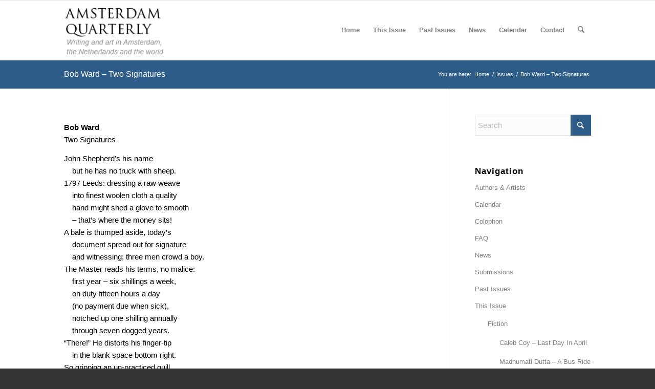

--- FILE ---
content_type: text/html; charset=UTF-8
request_url: https://www.amsterdamquarterly.nl/aq_issues/aq23-genealogy/bob-ward-two-signatures/
body_size: 7409
content:
<!DOCTYPE html><html lang="en-US" class="html_stretched responsive av-preloader-disabled  html_header_top html_logo_left html_main_nav_header html_menu_right html_large html_header_sticky html_header_shrinking html_mobile_menu_phone html_header_searchicon html_content_align_center html_header_unstick_top_disabled html_header_stretch_disabled html_av-submenu-hidden html_av-submenu-display-click html_av-overlay-side html_av-overlay-side-classic html_av-submenu-noclone html_entry_id_3534 av-cookies-no-cookie-consent av-no-preview av-default-lightbox html_text_menu_active av-mobile-menu-switch-default"><head><meta charset="UTF-8" /><meta name="robots" content="index, follow" /><meta name="viewport" content="width=device-width, initial-scale=1"><link media="all" href="https://www.amsterdamquarterly.nl/wp-content/cache/autoptimize/css/autoptimize_f48382f2255c9e0561c15772acd3044b.css" rel="stylesheet"><link media="screen" href="https://www.amsterdamquarterly.nl/wp-content/cache/autoptimize/css/autoptimize_673e17d6ee001f80856c8c9000d816e1.css" rel="stylesheet"><title>Bob Ward &#8211; Two Signatures &#8211; Amsterdam Quarterly</title><meta name='robots' content='max-image-preview:large' /><link rel="alternate" type="application/rss+xml" title="Amsterdam Quarterly &raquo; Feed" href="https://www.amsterdamquarterly.nl/feed/" /> <script type="text/javascript">window._wpemojiSettings = {"baseUrl":"https:\/\/s.w.org\/images\/core\/emoji\/16.0.1\/72x72\/","ext":".png","svgUrl":"https:\/\/s.w.org\/images\/core\/emoji\/16.0.1\/svg\/","svgExt":".svg","source":{"concatemoji":"https:\/\/www.amsterdamquarterly.nl\/wp-includes\/js\/wp-emoji-release.min.js?ver=6.8.3"}};
/*! This file is auto-generated */
!function(s,n){var o,i,e;function c(e){try{var t={supportTests:e,timestamp:(new Date).valueOf()};sessionStorage.setItem(o,JSON.stringify(t))}catch(e){}}function p(e,t,n){e.clearRect(0,0,e.canvas.width,e.canvas.height),e.fillText(t,0,0);var t=new Uint32Array(e.getImageData(0,0,e.canvas.width,e.canvas.height).data),a=(e.clearRect(0,0,e.canvas.width,e.canvas.height),e.fillText(n,0,0),new Uint32Array(e.getImageData(0,0,e.canvas.width,e.canvas.height).data));return t.every(function(e,t){return e===a[t]})}function u(e,t){e.clearRect(0,0,e.canvas.width,e.canvas.height),e.fillText(t,0,0);for(var n=e.getImageData(16,16,1,1),a=0;a<n.data.length;a++)if(0!==n.data[a])return!1;return!0}function f(e,t,n,a){switch(t){case"flag":return n(e,"\ud83c\udff3\ufe0f\u200d\u26a7\ufe0f","\ud83c\udff3\ufe0f\u200b\u26a7\ufe0f")?!1:!n(e,"\ud83c\udde8\ud83c\uddf6","\ud83c\udde8\u200b\ud83c\uddf6")&&!n(e,"\ud83c\udff4\udb40\udc67\udb40\udc62\udb40\udc65\udb40\udc6e\udb40\udc67\udb40\udc7f","\ud83c\udff4\u200b\udb40\udc67\u200b\udb40\udc62\u200b\udb40\udc65\u200b\udb40\udc6e\u200b\udb40\udc67\u200b\udb40\udc7f");case"emoji":return!a(e,"\ud83e\udedf")}return!1}function g(e,t,n,a){var r="undefined"!=typeof WorkerGlobalScope&&self instanceof WorkerGlobalScope?new OffscreenCanvas(300,150):s.createElement("canvas"),o=r.getContext("2d",{willReadFrequently:!0}),i=(o.textBaseline="top",o.font="600 32px Arial",{});return e.forEach(function(e){i[e]=t(o,e,n,a)}),i}function t(e){var t=s.createElement("script");t.src=e,t.defer=!0,s.head.appendChild(t)}"undefined"!=typeof Promise&&(o="wpEmojiSettingsSupports",i=["flag","emoji"],n.supports={everything:!0,everythingExceptFlag:!0},e=new Promise(function(e){s.addEventListener("DOMContentLoaded",e,{once:!0})}),new Promise(function(t){var n=function(){try{var e=JSON.parse(sessionStorage.getItem(o));if("object"==typeof e&&"number"==typeof e.timestamp&&(new Date).valueOf()<e.timestamp+604800&&"object"==typeof e.supportTests)return e.supportTests}catch(e){}return null}();if(!n){if("undefined"!=typeof Worker&&"undefined"!=typeof OffscreenCanvas&&"undefined"!=typeof URL&&URL.createObjectURL&&"undefined"!=typeof Blob)try{var e="postMessage("+g.toString()+"("+[JSON.stringify(i),f.toString(),p.toString(),u.toString()].join(",")+"));",a=new Blob([e],{type:"text/javascript"}),r=new Worker(URL.createObjectURL(a),{name:"wpTestEmojiSupports"});return void(r.onmessage=function(e){c(n=e.data),r.terminate(),t(n)})}catch(e){}c(n=g(i,f,p,u))}t(n)}).then(function(e){for(var t in e)n.supports[t]=e[t],n.supports.everything=n.supports.everything&&n.supports[t],"flag"!==t&&(n.supports.everythingExceptFlag=n.supports.everythingExceptFlag&&n.supports[t]);n.supports.everythingExceptFlag=n.supports.everythingExceptFlag&&!n.supports.flag,n.DOMReady=!1,n.readyCallback=function(){n.DOMReady=!0}}).then(function(){return e}).then(function(){var e;n.supports.everything||(n.readyCallback(),(e=n.source||{}).concatemoji?t(e.concatemoji):e.wpemoji&&e.twemoji&&(t(e.twemoji),t(e.wpemoji)))}))}((window,document),window._wpemojiSettings);</script> <link rel='stylesheet' id='avia-dynamic-css' href='https://www.amsterdamquarterly.nl/wp-content/cache/autoptimize/css/autoptimize_single_521752715792e77c5c757be82ef6d888.css?ver=697441aacdbd2' type='text/css' media='all' /> <script type="text/javascript" src="https://www.amsterdamquarterly.nl/wp-includes/js/jquery/jquery.min.js?ver=3.7.1" id="jquery-core-js"></script> <link rel="https://api.w.org/" href="https://www.amsterdamquarterly.nl/wp-json/" /><link rel="EditURI" type="application/rsd+xml" title="RSD" href="https://www.amsterdamquarterly.nl/xmlrpc.php?rsd" /><link rel="canonical" href="https://www.amsterdamquarterly.nl/aq_issues/aq23-genealogy/bob-ward-two-signatures/" /><link rel='shortlink' href='https://www.amsterdamquarterly.nl/?p=3534' /><link rel="alternate" title="oEmbed (JSON)" type="application/json+oembed" href="https://www.amsterdamquarterly.nl/wp-json/oembed/1.0/embed?url=https%3A%2F%2Fwww.amsterdamquarterly.nl%2Faq_issues%2Faq23-genealogy%2Fbob-ward-two-signatures%2F" /><link rel="alternate" title="oEmbed (XML)" type="text/xml+oembed" href="https://www.amsterdamquarterly.nl/wp-json/oembed/1.0/embed?url=https%3A%2F%2Fwww.amsterdamquarterly.nl%2Faq_issues%2Faq23-genealogy%2Fbob-ward-two-signatures%2F&#038;format=xml" /> <!--[if lt IE 9]><script src="https://www.amsterdamquarterly.nl/wp-content/themes/enfold/js/html5shiv.js"></script><![endif]--><link rel="profile" href="https://gmpg.org/xfn/11" /><link rel="alternate" type="application/rss+xml" title="Amsterdam Quarterly RSS2 Feed" href="https://www.amsterdamquarterly.nl/feed/" /><link rel="pingback" href="https://www.amsterdamquarterly.nl/xmlrpc.php" /></head><body data-rsssl=1 id="top" class="wp-singular aq_issues-template-default single single-aq_issues postid-3534 wp-theme-enfold wp-child-theme-enfold-child-theme stretched rtl_columns av-curtain-numeric georgia-websave georgia  post-type-aq_issues xv_category-poetry avia-responsive-images-support" itemscope="itemscope" itemtype="https://schema.org/WebPage" ><div id='wrap_all'><header id='header' class='all_colors header_color light_bg_color  av_header_top av_logo_left av_main_nav_header av_menu_right av_large av_header_sticky av_header_shrinking av_header_stretch_disabled av_mobile_menu_phone av_header_searchicon av_header_unstick_top_disabled av_bottom_nav_disabled  av_header_border_disabled' aria-label="Header" data-av_shrink_factor='50' role="banner" itemscope="itemscope" itemtype="https://schema.org/WPHeader" ><div  id='header_main' class='container_wrap container_wrap_logo'><div class='container av-logo-container'><div class='inner-container'><span class='logo avia-standard-logo'><a href='https://www.amsterdamquarterly.nl/' class='' aria-label='aq' title='aq'><img src="https://www.amsterdamquarterly.nl/wp-content/uploads/2017/05/aq.png" height="100" width="300" alt='Amsterdam Quarterly' title='aq' /></a></span><nav class='main_menu' data-selectname='Select a page'  role="navigation" itemscope="itemscope" itemtype="https://schema.org/SiteNavigationElement" ><div class="avia-menu av-main-nav-wrap"><ul role="menu" class="menu av-main-nav" id="avia-menu"><li role="menuitem" id="menu-item-25" class="menu-item menu-item-type-post_type menu-item-object-page menu-item-home menu-item-top-level menu-item-top-level-1"><a href="https://www.amsterdamquarterly.nl/" itemprop="url" tabindex="0"><span class="avia-bullet"></span><span class="avia-menu-text">Home</span><span class="avia-menu-fx"><span class="avia-arrow-wrap"><span class="avia-arrow"></span></span></span></a></li><li role="menuitem" id="menu-item-23" class="menu-item menu-item-type-post_type menu-item-object-page menu-item-has-children menu-item-top-level menu-item-top-level-2"><a href="https://www.amsterdamquarterly.nl/aq_issues/aq44-between-hope-despair/" itemprop="url" tabindex="0"><span class="avia-bullet"></span><span class="avia-menu-text">This Issue</span><span class="avia-menu-fx"><span class="avia-arrow-wrap"><span class="avia-arrow"></span></span></span></a><ul class="sub-menu"><li role="menuitem" id="menu-item-2568" class="menu-item menu-item-type-post_type menu-item-object-page"><a href="https://www.amsterdamquarterly.nl/authors/" itemprop="url" tabindex="0"><span class="avia-bullet"></span><span class="avia-menu-text">Authors &#038; Artists</span></a></li></ul></li><li role="menuitem" id="menu-item-1734" class="menu-item menu-item-type-post_type menu-item-object-page menu-item-has-children menu-item-top-level menu-item-top-level-3"><a href="https://www.amsterdamquarterly.nl/aq-past-issues/" itemprop="url" tabindex="0"><span class="avia-bullet"></span><span class="avia-menu-text">Past Issues</span><span class="avia-menu-fx"><span class="avia-arrow-wrap"><span class="avia-arrow"></span></span></span></a><ul class="sub-menu"><li role="menuitem" id="menu-item-9458" class="menu-item menu-item-type-post_type menu-item-object-page"><a href="https://www.amsterdamquarterly.nl/authors/authors-aq1-10/" itemprop="url" tabindex="0"><span class="avia-bullet"></span><span class="avia-menu-text">Authors &#038; Artists AQ1 – AQ43</span></a></li></ul></li><li role="menuitem" id="menu-item-21" class="menu-item menu-item-type-post_type menu-item-object-page menu-item-top-level menu-item-top-level-4"><a href="https://www.amsterdamquarterly.nl/blog/" itemprop="url" tabindex="0"><span class="avia-bullet"></span><span class="avia-menu-text">News</span><span class="avia-menu-fx"><span class="avia-arrow-wrap"><span class="avia-arrow"></span></span></span></a></li><li role="menuitem" id="menu-item-81" class="menu-item menu-item-type-post_type menu-item-object-page menu-item-top-level menu-item-top-level-5"><a href="https://www.amsterdamquarterly.nl/calendar/" itemprop="url" tabindex="0"><span class="avia-bullet"></span><span class="avia-menu-text">Calendar</span><span class="avia-menu-fx"><span class="avia-arrow-wrap"><span class="avia-arrow"></span></span></span></a></li><li role="menuitem" id="menu-item-6361" class="menu-item menu-item-type-custom menu-item-object-custom menu-item-has-children menu-item-top-level menu-item-top-level-6"><a href="#" itemprop="url" tabindex="0"><span class="avia-bullet"></span><span class="avia-menu-text">Contact</span><span class="avia-menu-fx"><span class="avia-arrow-wrap"><span class="avia-arrow"></span></span></span></a><ul class="sub-menu"><li role="menuitem" id="menu-item-1642" class="menu-item menu-item-type-post_type menu-item-object-page"><a href="https://www.amsterdamquarterly.nl/colophon-2/" itemprop="url" tabindex="0"><span class="avia-bullet"></span><span class="avia-menu-text">Colophon</span></a></li><li role="menuitem" id="menu-item-3368" class="menu-item menu-item-type-post_type menu-item-object-page"><a href="https://www.amsterdamquarterly.nl/aq-faqs/" itemprop="url" tabindex="0"><span class="avia-bullet"></span><span class="avia-menu-text">FAQ</span></a></li><li role="menuitem" id="menu-item-1652" class="menu-item menu-item-type-post_type menu-item-object-page"><a href="https://www.amsterdamquarterly.nl/submissions/" itemprop="url" tabindex="0"><span class="avia-bullet"></span><span class="avia-menu-text">Submissions</span></a></li></ul></li><li id="menu-item-search" class="noMobile menu-item menu-item-search-dropdown menu-item-avia-special" role="menuitem"><a class="avia-svg-icon avia-font-svg_entypo-fontello" aria-label="Search" href="?s=" rel="nofollow" title="Click to open the search input field" data-avia-search-tooltip="
&lt;search&gt;
 &lt;form role=&quot;search&quot; action=&quot;https://www.amsterdamquarterly.nl/&quot; id=&quot;searchform&quot; method=&quot;get&quot; class=&quot;&quot;&gt;
 &lt;div&gt;
&lt;span class=&#039;av_searchform_search avia-svg-icon avia-font-svg_entypo-fontello&#039; data-av_svg_icon=&#039;search&#039; data-av_iconset=&#039;svg_entypo-fontello&#039;&gt;&lt;svg version=&quot;1.1&quot; xmlns=&quot;http://www.w3.org/2000/svg&quot; width=&quot;25&quot; height=&quot;32&quot; viewBox=&quot;0 0 25 32&quot; preserveAspectRatio=&quot;xMidYMid meet&quot; aria-labelledby=&#039;av-svg-title-1&#039; aria-describedby=&#039;av-svg-desc-1&#039; role=&quot;graphics-symbol&quot; aria-hidden=&quot;true&quot;&gt;
&lt;title id=&#039;av-svg-title-1&#039;&gt;Search&lt;/title&gt;
&lt;desc id=&#039;av-svg-desc-1&#039;&gt;Search&lt;/desc&gt;
&lt;path d=&quot;M24.704 24.704q0.96 1.088 0.192 1.984l-1.472 1.472q-1.152 1.024-2.176 0l-6.080-6.080q-2.368 1.344-4.992 1.344-4.096 0-7.136-3.040t-3.040-7.136 2.88-7.008 6.976-2.912 7.168 3.040 3.072 7.136q0 2.816-1.472 5.184zM3.008 13.248q0 2.816 2.176 4.992t4.992 2.176 4.832-2.016 2.016-4.896q0-2.816-2.176-4.96t-4.992-2.144-4.832 2.016-2.016 4.832z&quot;&gt;&lt;/path&gt;
&lt;/svg&gt;&lt;/span&gt;			&lt;input type=&quot;submit&quot; value=&quot;&quot; id=&quot;searchsubmit&quot; class=&quot;button&quot; title=&quot;Enter at least 3 characters to show search results in a dropdown or click to route to search result page to show all results&quot; /&gt;
 &lt;input type=&quot;search&quot; id=&quot;s&quot; name=&quot;s&quot; value=&quot;&quot; aria-label=&#039;Search&#039; placeholder=&#039;Search&#039; required /&gt;
 &lt;/div&gt;
 &lt;/form&gt;
&lt;/search&gt;
" data-av_svg_icon='search' data-av_iconset='svg_entypo-fontello'><svg version="1.1" xmlns="http://www.w3.org/2000/svg" width="25" height="32" viewBox="0 0 25 32" preserveAspectRatio="xMidYMid meet" aria-labelledby='av-svg-title-2' aria-describedby='av-svg-desc-2' role="graphics-symbol" aria-hidden="true"><title id='av-svg-title-2'>Click to open the search input field</title> <desc id='av-svg-desc-2'>Click to open the search input field</desc> <path d="M24.704 24.704q0.96 1.088 0.192 1.984l-1.472 1.472q-1.152 1.024-2.176 0l-6.080-6.080q-2.368 1.344-4.992 1.344-4.096 0-7.136-3.040t-3.040-7.136 2.88-7.008 6.976-2.912 7.168 3.040 3.072 7.136q0 2.816-1.472 5.184zM3.008 13.248q0 2.816 2.176 4.992t4.992 2.176 4.832-2.016 2.016-4.896q0-2.816-2.176-4.96t-4.992-2.144-4.832 2.016-2.016 4.832z"></path> </svg><span class="avia_hidden_link_text">Search</span></a></li><li class="av-burger-menu-main menu-item-avia-special " role="menuitem"> <a href="#" aria-label="Menu" aria-hidden="false"> <span class="av-hamburger av-hamburger--spin av-js-hamburger"> <span class="av-hamburger-box"> <span class="av-hamburger-inner"></span> <strong>Menu</strong> </span> </span> <span class="avia_hidden_link_text">Menu</span> </a></li></ul></div></nav></div></div></div><div class="header_bg"></div></header><div id='main' class='all_colors' data-scroll-offset='116'><div class='stretch_full container_wrap alternate_color light_bg_color title_container'><div class='container'><h1 class='main-title entry-title '><a href='https://www.amsterdamquarterly.nl/aq_issues/aq23-genealogy/bob-ward-two-signatures/' rel='bookmark' title='Permanent Link: Bob Ward &#8211; Two Signatures'  itemprop="headline" >Bob Ward &#8211; Two Signatures</a></h1><div class="breadcrumb breadcrumbs avia-breadcrumbs"><div class="breadcrumb-trail" ><span class="trail-before"><span class="breadcrumb-title">You are here:</span></span> <span  itemscope="itemscope" itemtype="https://schema.org/BreadcrumbList" ><span  itemscope="itemscope" itemtype="https://schema.org/ListItem" itemprop="itemListElement" ><a itemprop="url" href="https://www.amsterdamquarterly.nl" title="Amsterdam Quarterly" rel="home" class="trail-begin"><span itemprop="name">Home</span></a><span itemprop="position" class="hidden">1</span></span></span> <span class="sep">/</span> <span  itemscope="itemscope" itemtype="https://schema.org/BreadcrumbList" ><span  itemscope="itemscope" itemtype="https://schema.org/ListItem" itemprop="itemListElement" ><a itemprop="url" href="https://www.amsterdamquarterly.nl/aq_issues/" title="Issues"><span itemprop="name">Issues</span></a><span itemprop="position" class="hidden">2</span></span></span> <span class="sep">/</span> <span class="trail-end">Bob Ward &#8211; Two Signatures</span></div></div></div></div><div   class='main_color av_default_container_wrap container_wrap sidebar_right'  ><div class='container av-section-cont-open' ><main  role="main" itemprop="mainContentOfPage"  class='template-page content  av-content-small alpha units'><div class='post-entry post-entry-type-page post-entry-3534'><div class='entry-content-wrapper clearfix'></ul></ul></ul></ul></ul></ul></ul></ul></ul></ul></ul></ul></ul></ul><p><strong>Bob Ward</strong><br /> Two Signatures</p><p>John Shepherd’s his name<br /> &nbsp;&nbsp;&nbsp;&nbsp;but he has no truck with sheep.<br /> 1797 Leeds: dressing a raw weave<br /> &nbsp;&nbsp;&nbsp;&nbsp;into finest woolen cloth a quality<br /> &nbsp;&nbsp;&nbsp;&nbsp;hand might shed a glove to smooth<br /> &nbsp;&nbsp;&nbsp;&nbsp;&#8211; that’s where the money sits!<br /> A bale is thumped aside, today’s<br /> &nbsp;&nbsp;&nbsp;&nbsp;document spread out for signature<br /> &nbsp;&nbsp;&nbsp;&nbsp;and witnessing; three men crowd a boy.<br /> The Master reads his terms, no malice:<br /> &nbsp;&nbsp;&nbsp;&nbsp;first year &#8211; six shillings a week,<br /> &nbsp;&nbsp;&nbsp;&nbsp;on duty fifteen hours  a day<br /> &nbsp;&nbsp;&nbsp;&nbsp;(no payment due when sick),<br /> &nbsp;&nbsp;&nbsp;&nbsp;notched up one shilling annually<br /> &nbsp;&nbsp;&nbsp;&nbsp;through seven dogged years.<br /> “There!”  He distorts his finger-tip<br /> &nbsp;&nbsp;&nbsp;&nbsp;in the blank space bottom right.<br /> So gripping an un-practiced quill,<br /> &nbsp;&nbsp;&nbsp;&nbsp;the teazel-boy stutters out a cross<br /> &nbsp;&nbsp;&nbsp;&nbsp;upon the paper, and thereby binds himself<br /> &nbsp;&nbsp;&nbsp;&nbsp;to the lifelong mystery of cloth.<br /> The merchant deliberates his turn;<br /> &nbsp;&nbsp;&nbsp;&nbsp;he inscribes ‘Benjamin’ and ‘Gains’<br /> &nbsp;&nbsp;&nbsp;&nbsp;as escorts either side the mark,<br /> &nbsp;&nbsp;&nbsp;&nbsp;then after loosening his cuff<br /> &nbsp;&nbsp;&nbsp;&nbsp;he unfurls his perfect signature<br /> &nbsp;&nbsp;&nbsp;&nbsp;upheld by sideways loops, drawn surely,<br /> &nbsp;&nbsp;&nbsp;&nbsp;that swoop to a final twist,<br /> &nbsp;&nbsp;&nbsp;&nbsp;a lift and two stub strokes.<br /> Conclusion:<br /> &nbsp;&nbsp;&nbsp;&nbsp;another apprentice trotting at his heels.<br /> Foxed and cracking in the folds<br /> &nbsp;&nbsp;&nbsp;&nbsp;that paper served a turn tucked<br /> &nbsp;&nbsp;&nbsp;&nbsp;so securely in the family Bible<br /> &nbsp;&nbsp;&nbsp;&nbsp;which connects me to Ben’s empty cross,<br /> &nbsp;&nbsp;&nbsp;&nbsp;while the phantom at my shoulder now<br /> &nbsp;&nbsp;&nbsp;&nbsp;would commandeer what I write . . .</p><p>But I need not let him.</p><div id="attachment_3634" style="width: 610px" class="wp-caption alignnone"><img decoding="async" aria-describedby="caption-attachment-3634" src="https://www.amsterdamquarterly.nl/wp-content/uploads/2018/09/Indenture_600X450.jpg" alt="" width="450" height="333" class="size-full wp-image-3634" /><p id="caption-attachment-3634" class="wp-caption-text">Bob Ward, <em>Two Signatures</em>, photograph, 2005</p></div></div></div></main><aside class='sidebar sidebar_right   alpha units' aria-label="Sidebar"  role="complementary" itemscope="itemscope" itemtype="https://schema.org/WPSideBar" ><div class="inner_sidebar extralight-border"><section id="search-3" class="widget clearfix widget_search"> <search><form action="https://www.amsterdamquarterly.nl/" id="searchform" method="get" class="av_disable_ajax_search"><div> <span class='av_searchform_search avia-svg-icon avia-font-svg_entypo-fontello' data-av_svg_icon='search' data-av_iconset='svg_entypo-fontello'><svg version="1.1" xmlns="http://www.w3.org/2000/svg" width="25" height="32" viewBox="0 0 25 32" preserveAspectRatio="xMidYMid meet" aria-labelledby='av-svg-title-3' aria-describedby='av-svg-desc-3' role="graphics-symbol" aria-hidden="true"><title id='av-svg-title-3'>Search</title> <desc id='av-svg-desc-3'>Search</desc> <path d="M24.704 24.704q0.96 1.088 0.192 1.984l-1.472 1.472q-1.152 1.024-2.176 0l-6.080-6.080q-2.368 1.344-4.992 1.344-4.096 0-7.136-3.040t-3.040-7.136 2.88-7.008 6.976-2.912 7.168 3.040 3.072 7.136q0 2.816-1.472 5.184zM3.008 13.248q0 2.816 2.176 4.992t4.992 2.176 4.832-2.016 2.016-4.896q0-2.816-2.176-4.96t-4.992-2.144-4.832 2.016-2.016 4.832z"></path> </svg></span> <input type="submit" value="" id="searchsubmit" class="button" title="Click to start search" /> <input type="search" id="s" name="s" value="" aria-label='Search' placeholder='Search' required /></div></form> </search> <span class="seperator extralight-border"></span></section><section id="nav_menu-2" class="widget clearfix widget_nav_menu"><h3 class="widgettitle">Navigation</h3><div class="menu-sidebar-menu-container"><ul id="menu-sidebar-menu" class="menu"><li id="menu-item-9621" class="menu-item menu-item-type-post_type menu-item-object-page menu-item-9621"><a href="https://www.amsterdamquarterly.nl/authors/">Authors &#038; Artists</a></li><li id="menu-item-1748" class="menu-item menu-item-type-post_type menu-item-object-page menu-item-1748"><a href="https://www.amsterdamquarterly.nl/calendar/">Calendar</a></li><li id="menu-item-3360" class="menu-item menu-item-type-post_type menu-item-object-page menu-item-3360"><a href="https://www.amsterdamquarterly.nl/colophon-2/">Colophon</a></li><li id="menu-item-3367" class="menu-item menu-item-type-post_type menu-item-object-page menu-item-3367"><a href="https://www.amsterdamquarterly.nl/aq-faqs/">FAQ</a></li><li id="menu-item-1574" class="menu-item menu-item-type-taxonomy menu-item-object-category menu-item-1574"><a href="https://www.amsterdamquarterly.nl/category/news/">News</a></li><li id="menu-item-1654" class="menu-item menu-item-type-post_type menu-item-object-page menu-item-1654"><a href="https://www.amsterdamquarterly.nl/submissions/">Submissions</a></li><li id="menu-item-1648" class="menu-item menu-item-type-post_type menu-item-object-page menu-item-1648"><a href="https://www.amsterdamquarterly.nl/aq-past-issues/">Past Issues</a></li><li id="menu-item-1749" class="menu-item menu-item-type-post_type menu-item-object-page menu-item-has-children menu-item-1749"><a href="https://www.amsterdamquarterly.nl/aq_issues/aq44-between-hope-despair/">This Issue</a><ul class="sub-menu"><li id="menu-item-9428" class="menu-item menu-item-type-taxonomy menu-item-object-xv_category menu-item-has-children menu-item-9428"><a href="https://www.amsterdamquarterly.nl/xv_category/fiction/">Fiction</a><ul class="sub-menu"><li id="menu-item-9687" class="menu-item menu-item-type-post_type menu-item-object-aq_issues menu-item-9687"><a href="https://www.amsterdamquarterly.nl/aq_issues/aq44-between-hope-despair/caleb-coy-last-day-in-april/">Caleb Coy – Last Day In April</a></li><li id="menu-item-9689" class="menu-item menu-item-type-post_type menu-item-object-aq_issues menu-item-9689"><a href="https://www.amsterdamquarterly.nl/aq_issues/aq44-between-hope-despair/madhumati-dutta-a-bus-ride/">Madhumati Dutta – A Bus Ride</a></li><li id="menu-item-9694" class="menu-item menu-item-type-post_type menu-item-object-aq_issues menu-item-9694"><a href="https://www.amsterdamquarterly.nl/aq_issues/aq44-between-hope-despair/mary-granfield-the-boots/">Mary Granfield – The Boots</a></li><li id="menu-item-9696" class="menu-item menu-item-type-post_type menu-item-object-aq_issues menu-item-9696"><a href="https://www.amsterdamquarterly.nl/aq_issues/aq44-between-hope-despair/ross-mcqueen-hotel-on-kinkerstraat/">Ross McQueen – Hotel on Kinkerstraat</a></li><li id="menu-item-9685" class="menu-item menu-item-type-post_type menu-item-object-aq_issues menu-item-9685"><a href="https://www.amsterdamquarterly.nl/aq_issues/aq44-between-hope-despair/guy-russell-a-visitation-by-proxy/">Guy Russell – A Visitation by Proxy</a></li></ul></li><li id="menu-item-8374" class="menu-item menu-item-type-taxonomy menu-item-object-xv_category menu-item-has-children menu-item-8374"><a href="https://www.amsterdamquarterly.nl/xv_category/memoir/">Memoir</a><ul class="sub-menu"><li id="menu-item-9697" class="menu-item menu-item-type-post_type menu-item-object-aq_issues menu-item-9697"><a href="https://www.amsterdamquarterly.nl/aq_issues/aq44-between-hope-despair/lucinda-guard-crofton-once-upon-a-typewriter/">Lucinda Guard Crofton – Once Upon A Typewriter</a></li><li id="menu-item-9713" class="menu-item menu-item-type-post_type menu-item-object-aq_issues menu-item-9713"><a href="https://www.amsterdamquarterly.nl/aq_issues/aq44-between-hope-despair/bryan-r-monte-ground-zero-islands-in-the-sunset/">Bryan R. Monte – Ground Zero/Islands in the Sunset</a></li></ul></li><li id="menu-item-1632" class="menu-item menu-item-type-custom menu-item-object-custom menu-item-has-children menu-item-1632"><a href="#">Poetry</a><ul class="sub-menu"><li id="menu-item-9681" class="menu-item menu-item-type-post_type menu-item-object-aq_issues menu-item-9681"><a href="https://www.amsterdamquarterly.nl/aq_issues/aq44-between-hope-despair/jane-blanchard-penelope/">Jane Blanchard – Penelope</a></li><li id="menu-item-9688" class="menu-item menu-item-type-post_type menu-item-object-aq_issues menu-item-9688"><a href="https://www.amsterdamquarterly.nl/aq_issues/aq44-between-hope-despair/simon-brod-grandfathers-ghost/">Simon Brod – Grandfather’s Ghost</a></li><li id="menu-item-9692" class="menu-item menu-item-type-post_type menu-item-object-aq_issues menu-item-9692"><a href="https://www.amsterdamquarterly.nl/aq_issues/aq44-between-hope-despair/andy-craven-griffiths-witness/">Andy Craven-Griffiths – Witness</a></li><li id="menu-item-9690" class="menu-item menu-item-type-post_type menu-item-object-aq_issues menu-item-9690"><a href="https://www.amsterdamquarterly.nl/aq_issues/aq44-between-hope-despair/allyson-dowling-end-of-summer/">Allyson Dowling – End of Summer</a></li><li id="menu-item-9682" class="menu-item menu-item-type-post_type menu-item-object-aq_issues menu-item-9682"><a href="https://www.amsterdamquarterly.nl/aq_issues/aq44-between-hope-despair/jennifer-l-freed-2-a-m-letting-you-go/">Jennifer L. Freed – 2 a.m.  Letting You Go</a></li><li id="menu-item-9691" class="menu-item menu-item-type-post_type menu-item-object-aq_issues menu-item-9691"><a href="https://www.amsterdamquarterly.nl/aq_issues/aq44-between-hope-despair/claudia-gary-the-body/">Claudia Gary – The Body</a></li><li id="menu-item-9693" class="menu-item menu-item-type-post_type menu-item-object-aq_issues menu-item-9693"><a href="https://www.amsterdamquarterly.nl/aq_issues/aq44-between-hope-despair/claudia-gary-how-to-carry-the-world/">Claudia Gary – How to Carry the World</a></li><li id="menu-item-9698" class="menu-item menu-item-type-post_type menu-item-object-aq_issues menu-item-9698"><a href="https://www.amsterdamquarterly.nl/aq_issues/aq44-between-hope-despair/hollis-kurman-a-perfect-procession/">Hollis Kurman – A Perfect Procession</a></li><li id="menu-item-9699" class="menu-item menu-item-type-post_type menu-item-object-aq_issues menu-item-9699"><a href="https://www.amsterdamquarterly.nl/aq_issues/aq44-between-hope-despair/monique-van-maare-resilience/">Monique van Maare – Resilience</a></li><li id="menu-item-9695" class="menu-item menu-item-type-post_type menu-item-object-aq_issues menu-item-9695"><a href="https://www.amsterdamquarterly.nl/aq_issues/aq44-between-hope-despair/marcus-slingsby-cleaning-a-murder-scene-in-amsterdam-noord/">Marcus Slingsby – Cleaning A Murder Scene In Amsterdam Noord</a></li><li id="menu-item-9684" class="menu-item menu-item-type-post_type menu-item-object-aq_issues menu-item-9684"><a href="https://www.amsterdamquarterly.nl/aq_issues/aq44-between-hope-despair/kris-spencer-porte-de-la-chapelle/">Kris Spencer – Porte de la Chapelle</a></li><li id="menu-item-9683" class="menu-item menu-item-type-post_type menu-item-object-aq_issues menu-item-9683"><a href="https://www.amsterdamquarterly.nl/aq_issues/aq44-between-hope-despair/dick-westheimer-the-dark-places-are/">Dick Westheimer – The Dark Places Are</a></li><li id="menu-item-9686" class="menu-item menu-item-type-post_type menu-item-object-aq_issues menu-item-9686"><a href="https://www.amsterdamquarterly.nl/aq_issues/aq44-between-hope-despair/mantz-yorke-innerscape/">Mantz Yorke – Innerscape</a></li></ul></li><li id="menu-item-9101" class="menu-item menu-item-type-taxonomy menu-item-object-xv_category menu-item-has-children menu-item-9101"><a href="https://www.amsterdamquarterly.nl/xv_category/review/">Review</a><ul class="sub-menu"><li id="menu-item-9814" class="menu-item menu-item-type-post_type menu-item-object-aq_issues menu-item-9814"><a href="https://www.amsterdamquarterly.nl/aq_issues/aq44-between-hope-despair/bryan-r-monte-aq44-autumn-2025-book-reviews/">Bryan R. Monte – AQ44 Autumn 2025 Book Reviews</a></li></ul></li></ul></li></ul></div><span class="seperator extralight-border"></span></section></div></aside></div></div></div><footer class='container_wrap socket_color' id='socket'  role="contentinfo" itemscope="itemscope" itemtype="https://schema.org/WPFooter" ><div class='container'> <span class='copyright'>© Copyright 2025 - Amsterdam Quarterly - ISSN 2542-4815</span><nav class='sub_menu_socket'  role="navigation" itemscope="itemscope" itemtype="https://schema.org/SiteNavigationElement" ></nav></div></footer></div> <script type="speculationrules">{"prefetch":[{"source":"document","where":{"and":[{"href_matches":"\/*"},{"not":{"href_matches":["\/wp-*.php","\/wp-admin\/*","\/wp-content\/uploads\/*","\/wp-content\/*","\/wp-content\/plugins\/*","\/wp-content\/themes\/enfold-child-theme\/*","\/wp-content\/themes\/enfold\/*","\/*\\?(.+)"]}},{"not":{"selector_matches":"a[rel~=\"nofollow\"]"}},{"not":{"selector_matches":".no-prefetch, .no-prefetch a"}}]},"eagerness":"conservative"}]}</script> <script type='text/javascript'>var avia_framework_globals = avia_framework_globals || {};
    avia_framework_globals.frameworkUrl = 'https://www.amsterdamquarterly.nl/wp-content/themes/enfold/framework/';
    avia_framework_globals.installedAt = 'https://www.amsterdamquarterly.nl/wp-content/themes/enfold/';
    avia_framework_globals.ajaxurl = 'https://www.amsterdamquarterly.nl/wp-admin/admin-ajax.php';</script> <a href='#top' title='Scroll to top' id='scroll-top-link' aria-hidden='true' data-av_icon='' data-av_iconfont='entypo-fontello'></a><div id="fb-root"></div> <script defer src="https://www.amsterdamquarterly.nl/wp-content/cache/autoptimize/js/autoptimize_4eed1e88c0bf4c66041688f5aa514b0b.js"></script></body></html>